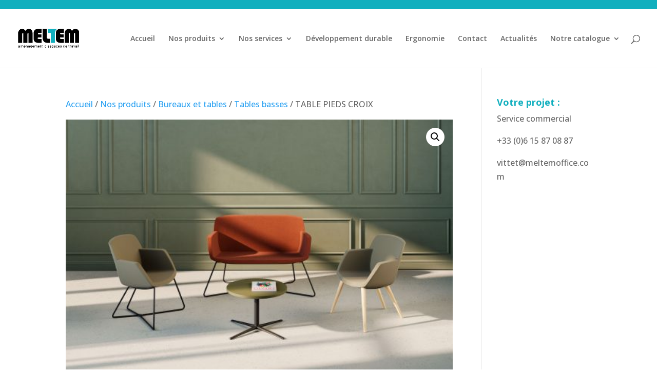

--- FILE ---
content_type: text/css
request_url: https://meltemoffice.com/wp-content/themes/Divi-child-theme/style.css?ver=4.24.1
body_size: 61
content:
/*
 Theme Name:     Child Theme DIVI par Siho
 Theme URI:      https://www.siho.fr
 Description:    Theme enfant pour DIVI
 Author:         Siho
 Author URI:     https://www.siho.fr
 Template:       Divi
 Version:        1.0.0
*/
/* ----------- PUT YOUR CUSTOM CSS BELOW THIS LINE -- DO NOT EDIT ABOVE THIS LINE --------------------------- */ 

.woocommerce-page div.product div.images {
	width:100%;
	float:none;
}

.woocommerce-page div.product div.summary {
	margin-top: 20px;
		width:100%;
	float:none;
}